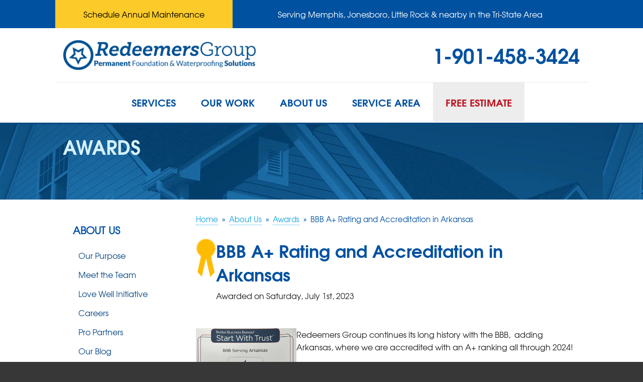

--- FILE ---
content_type: text/html; charset=UTF-8
request_url: https://www.redeemersgroup.com/about-us/awards/5609-bbb-a-rating-and-accreditation-in-arkansas.html
body_size: 13525
content:
  



<!doctype html>
<html lang="en">
    <head>

            <!-- Google Tag Manager -->
            <script>(function(w,d,s,l,i){w[l]=w[l]||[];w[l].push({'gtm.start':
            new Date().getTime(),event:'gtm.js'});var f=d.getElementsByTagName(s)[0],
            j=d.createElement(s),dl=l!='dataLayer'?'&l='+l:'';j.async=true;j.src=
            'https://www.googletagmanager.com/gtm.js?id='+i+dl;f.parentNode.insertBefore(j,f);
            })(window,document,'script','dataLayer','GTM-NGH4M4K');</script>
            <!-- End Google Tag Manager -->
        
        <meta charset="utf-8">
        <meta name="viewport" content="width=device-width, initial-scale=1">
         <title>BBB A+ Rating and Accreditation in Arkansas</title>
        <meta name="description" content="BBB A+ Rating and Accreditation in Arkansas">
        <meta name="keywords" content="">
      <link rel="dns-prefetch" href="https://cdn.treehouseinternetgroup.com/">
        <link rel="preconnect" href="https://dev.visualwebsiteoptimizer.com" />
        <link rel="preconnect" href="https://connect.facebook.net">

        <link rel="icon" href="https://cdn.treehouseinternetgroup.com/cms_images/218/redeemers-favicon-2024.ico">        <!-- preloads -->
        
        
    <style>
  @font-face {
    font-family:"TGadventFallback";
    src:local(Arial);
    size-adjust:108%;
    ascent-override:107%;
    descent-override:32%;
    line-gap-override:normal;
}
@font-face {
    font-family:"TGAdventBoldFallback";
    src:local(Arial);
    size-adjust:94%;
    ascent-override:125%;
    descent-override:32%;
    line-gap-override:normal;
}
@font-face {
    font-family:"TGAdventItalFallback";
    src:local(Arial);
    size-adjust:105%;
    ascent-override:110%;
    descent-override:24%;
    line-gap-override:normal;
}
broad-cast {
    display:block;
    width:100%;
    min-height:50px;
    visibility:hidden;
}
/**------------------------------------------- Structure Styles -------------------------------------------**/
.row {
    max-width:1060px;
    position:relative;
}
/*** cls hack for widget sliders ***/
#inline-affil-slider > .widget-item:not(:first-child), #inline-ba-slider > .row > .widget-item:not(:first-child), #b-a-home > .row > .widget-item:not(:first-child), #inline-photo-slider > .row > .widget-item:not(:first-child), #inline-testimonials-slider > .row > .widget-item:not(:first-child), #inline-videos .video-items > .columns:not(:first-child) {
    display:none;
}
#inline-reviews-slider > .row > .widget-item {
    display:block;
}
#inline-reviews-slider > .row > .widget-item ~ .widget-item {
    display:none;
}
/*** end cls hack for slider ***/
/**------------------------------------------- Font Styles -------------------------------------------**/
body, #content-wrap h2, #content-wrapp, #content-wrap ul, #content-wrap ol {
    font-family:"tg-adventor", "TGAdventFallback";
}
#content-wrap h1, #content-wrap h3, #content-wrap h4, strong {
    font-family:"tg-adventor-bold","TGAdventBoldFallback";
    font-weight:normal !important;
}
#content-wrap h1 {
    font-size:34px;
    margin-bottom:15px;
}
#content-wrap h2 {
    font-size:24px !important;
    margin:15px auto 30px;
}
/**------------------------------------------- Header -------------------------------------------*/
#header {
    background-color:#fff;
}
#header > .row {
    padding: 1.5rem 1rem;
    border-bottom:1px solid #EEEEEE;
}
#phone {
    font-family:"tg-adventor-bold", "TGAdventBoldFallback";
    position:relative;
}
#phone a {
    color:#00519f !important;
    display:block;
    position:absolute;
    line-height:100%;
}
.opensign {
    float:left;
    margin:0px 13px 0px 0px;
    background:#00509F;
    border-radius:0px;
    padding:4px;
}
.opensign span {
    font:16px/100% "tg-adventor",
    "TGAdventFallback";
    text-transform:uppercase;
    padding:8px 10px;
    display:block;
    border-radius:3px;
    color:#ffffff;
}
@media screen and (min-width:1025px) {
    .header {
          display: flex;
    }
    #phone {
        text-align:right;
    }
    #phone a {
        font-size:40px;
        -webkit-transform:translateY(-50%);
        transform:translateY(-50%);
        top:50%;
        right:0;
    }
}
@media screen and (max-width:1024px) {
    #header {
        min-height:190px;
    }
    #logo {
        text-align:center;
        padding-bottom:0px;
        margin-top:10px;
    }
    #phone {
        text-align:center;
        margin:7px auto 8px;
        height:55px;
    }
    #phone a {
        -webkit-transform:translate(-50%,
        -50%);
        transform:translate(-50%,
        -50%);
        left:50%;
        top:50%;
        font-size:32px;
        width:350px;
    }
}
@media screen and (max-width:640px) {
    #header {
        min-height:auto;
    }
    #phone a {
        padding-top:5px;
        width:300px;
        font-size:26px;
    }
    .opensign {
        margin:-5px 0px 0px 20px;
    }
    #logo {
        margin-top:2px;
    }
    .opensign span {
        font-size:12px;
    }
    #header > .row {
        padding: 1rem;
    }
}
p.header-service-area {
    margin-bottom:9px;
    color:#000000;
    padding:0px 10px;
}
p.header-service-area.show-for-medium-down {
    text-align:center;
}

@media screen and (max-width:640px) {
    p.header-service-area.show-for-medium-down {
        display:none !important;
    }
}
/**------------------------------------------- Silo/SubNav Styles -------------------------------------------**/
#silo-header {
    min-height:150px;
    position:relative;
    padding-bottom:30px;
}
#silo-header .page-title {
    color:#D5F2FF;
    text-transform:uppercase;
    font:38px/38px "tg-adventor-bold", "TGAdventBoldFallback";
    margin:25px auto 20px;
    display:block;
}
#subnav-left {
    position:relative;
    padding:50px 20px 30px 20px;
}
@media screen and (max-width:640px) {
    #subnav-left {
        padding:25px 0;
    }
}
#subnav-left ul {
    list-style:none;
    margin:0;
    display:block;
    text-transform:none;
    overflow:visible;
    padding:0;
}
#subnav-left ul li {
    position:relative;
}
#subnav-left ul li a {
    font-size:16px;
    text-decoration:none;
    line-height:1em;
    display:block;
}
/* Top silo page link styles */
#subnav-left > ul > li > a {
    text-transform:uppercase;
    font:bold 20px/1.1em sans-serif;
    font-family:inherit;
    margin:0 auto 20px;
    display:block;
}
/* Nav styles - first level - excludes top silo page */
#subnav-left > ul ul li a {
    display:block;
    position:relative;
    line-height:1em;
    padding:10px 0 10px 10px;
    margin-bottom:0;
    text-decoration:none;
}
#subnav-left > ul > li > ul > li > a {
    color:#0b4882;
    border:1px solid transparent;
}
#subnav-left > ul > li > ul > li > a:hover {
    color:#0b4882;
    background-color:#e7f4fa;
    border:1px solid #afdbee;
}
/* Nav Styles - second level */
#subnav-left > ul > li > ul > li ul {
    padding-left:10px;
}
#subnav-left > ul ul ul li a {
    color:#0b4882;
    margin:0;
    font-size:14px;
    transition:padding 0.3s cubic-bezier(.3,
    0,
    .3,
    2);
}
.silo-bg {
    height:100%;
    width:100%;
    position:absolute;
    z-index:0;
    top:0;
    background-repeat:no-repeat;
    background-size:cover;
    background-position:center;
}
/***------------------------------------------- Content -------------------------------------------***/
div#content-wrap {
    background-color:#fff;
    padding-bottom:30px;
}
div#content-wrap > .row .row {
    padding:20px 0px;
}
#bread_crumbs {
    background-color:transparent;
    font:15px/1.3em "tg-adventor",
    "TGAdventFallback";
    margin:30px 0px 20px !important;
    padding:0 0px 8px;
    color:#0051a0;
}
#bread_crumbs a {
    color:#18A4DE;
    border-bottom:1px dotted #18A4DE;
}
#bread_crumbs .separator {
    padding:0 8px;
}
/***------------------------------------------- MEDIA QUERIES -------------------------------------------***/
@media screen and (min-width:961px) {
    /*** city page form ***/
    .citypage_index .citypage_sidebar {
        width:300px !important;
        margin-left:30px !important;
    }
}
@media screen and (max-width:960px) {
    .citypage_index .citypage_sidebar {
        width:100% !important;
        float:none;
        margin-left:0px !important;
    }
}
@media screen and (max-width:1024px) {
    #logo {
        text-align:center;
        padding-bottom:0px;
    }
}
/**------------------------------------------- TOP NAV Styles -------------------------------------------**/
#nav-bar, .contain-to-grid {
    background:#fff;
    min-height:80px;
}
#nav-bar {
    border-bottom:3px solid #0B4882;
    position:relative;
    z-index:999;
}
.top-bar .toggle-topbar.menu-icon a span::after {
    box-shadow:0 0 0 2px #fff,
    0 7px 0 2px #fff,
    0 14px 0 2px #fff;
}
.top-bar .toggle-topbar.menu-icon a {
    color:#fff;
    font:20px "tg-adventor-bold",
    "TGAdventBoldFallback";
}
.top-bar-section .has-dropdown {
    position:static;
}
.top-bar-section .has-dropdown > a {
    position:relative;
}
.top-bar-section .has-dropdown.moved {
    position:static;
}
.top-bar-section .has-dropdown.moved > a:after {
    display:block;
}
.top-bar-section ul li {
    background:none;
}
ul#top-nav-list {
    padding:0;
    margin:0;
    list-style:none;
}
ul#top-nav-list > li {
    display:block;
    background:transparent;
    float:left;
    padding:25px;
    margin-bottom:0px;
    transition:all .25s ease;
}
ul#top-nav-list> li a {
    font:20px/1.4em "tg-adventor-bold", "TGAdventBoldFallback";
    text-transform:uppercase;
    color:#00509f;
    background:none;
    padding:0px;
    display:block;
    transition:all .25s ease;
}
ul#top-nav-list > li.quote a {
    color:#be121e;
    padding:0;
}
@media screen and (min-width:1025px) {
    .contain-to-grid .top-bar {
        max-width:66.25rem;
        height:auto;
    }
    ul#top-nav-list ul.m-menu {
        margin-top:25px;
    }
    ul#top-nav-list ul.m-menu.short {
        min-width:600px;
        width:600px;
        right:0;
    }
}
@media screen and (min-width:641px) {
     .top-bar {
        background:none !important;
    }
    .top-bar-section .has-dropdown>a {
        padding-right:0 !important;
    }
    .top-bar-section .has-dropdown>a:after {
        display:none;
    }
    /*** Mega Menu ***/
    ul#top-nav-list ul.m-menu {
        background:rgba(255,
        255,
        255,
        .975);
        border-top:5px solid #0b4882;
        padding:20px;
        box-shadow:0px 10px 20px rgba(0,
        0,
        0,
        .2);
    }
    ul#top-nav-list ul.m-menu a {
        color:#0b4882;
    }
    ul#top-nav-list ul.m-menu-ul {
        display:block;
    }
    ul#top-nav-list ul.m-menu.short {
        -webkit-column-count:2;
        -moz-column-count:2;
        column-count:2
    }
    ul#top-nav-list ul.m-menu ul a {
        font:17px/1.8em "tg-adventor-bold",
        "TGAdventBoldFallback";
        outline:none;
    }
    ul#top-nav-list .m-menu ul ul a {
        font:15px/1.8em "tg-adventor",
        "TGAdventFallback";
        text-transform:none;
    }
    ul.m-menu ul li {
        margin-bottom:20px;
        display:inline-block;
        float:none;
    }
    ul.m-menu ul ul li {
        padding-left:20px;
        border:0;
        margin:0;
        position:relative;
    }
    ul.m-menu ul ul li::before {
        content:"";
        display:block;
        width:7px;
        height:7px;
        border:2px solid #18A4DE;
        border-width:2px 2px 0px 0px;
        -webkit-transform:rotate(45deg);
        transform:rotate(45deg);
        position:absolute;
        top:9px;
        left:0px;
    }
}
@media screen and (min-width:641px) and (max-width:1024px) {
    #nav-bar, .contain-to-grid {
        min-height:60px;
    }
    .top-bar {
        height:auto;
    }
    ul#top-nav-list > li {
        padding:20px 25px;
    }
    ul#top-nav-list > li a {
        font-size:18px;
    }
    ul#top-nav-list.right {
        float:none !important;
        width:640px;
        margin:0px auto;
        display:block;
    }
    ul#top-nav-list ul.m-menu {
        margin-top:18px;
    }
}
@media screen and (max-width:1024px) {
    #nav-bar {
        position:relative;
    }
}
@media screen and (min-width:900px) {
    ul#top-nav-list .m-menu:not(.short) ul.m-menu-ul {
        -webkit-column-count:3;
        -moz-column-count:3;
        column-count:3;
    }
}
@media screen and (min-width:641px) and (max-width:899px) {
    ul#top-nav-list .m-menu:not(.short) ul.m-menu-ul {
        -webkit-column-count:2;
        -moz-column-count:2;
        column-count:2;
    }
}
@media screen and (max-width:640px) {
    #nav-bar, .contain-to-grid {
        min-height:68px;
    }
    .top-bar {
        background:#00519f !important;
        padding:10px 20px;
        height:65px;
    }
    ul#top-nav-list li {
        float:none;
        padding:0px;
    }
    ul#top-nav-list li a {
        padding:10px;
        border-bottom:1px solid rgba(0,
        0,
        0,
        .1);
    }
    ul#top-nav-list li.quote {
        border:0;
        background-color:#ea1d2c;
        margin:20px 20px 10px;
    }
    ul#top-nav-list li.quote a {
        font-size:20px;
        text-align:center;
        padding:15px 0px;
    }
    ul#top-nav-list li a {
        color:#fff !important;
        font-size:18px;
    }
    .back.js-generated a:after {
        border:inset 5px;
        content:"";
        display:block;
        height:0;
        width:0;
        border-color:transparent rgba(255,
        255,
        255,
        0.4) transparent transparent;
        border-left-style:solid;
        margin-right:0.9375rem;
        margin-top:-4.5px;
        position:absolute;
        top:22px;
        left:-10px;
    }
    li.title.back.js-generated {
        margin-top:0px !important;
    }
    li.parent-link.hide-for-medium-up {
        display:none !important;
    }
    .m-menu-ul ul {
        display:none;
    }
}
    </style>
    
        <link rel="stylesheet" href="https://cdn.treehouseinternetgroup.com/cms_core/assets/min/foundation.min.css">
<link rel="stylesheet" href="https://cdn.treehouseinternetgroup.com/cms_core/assets/core-template.css" />
<link rel="stylesheet" media="screen and (max-width: 960px)" href="https://cdn.treehouseinternetgroup.com/cms_core/assets/min/mobile-min.css" />
<link rel="stylesheet" href="https://cdnjs.cloudflare.com/ajax/libs/font-awesome/4.7.0/css/font-awesome.min.css">

<link rel="stylesheet" href="/inc/sb-styles.css?v=4">
<script type="text/javascript" src="https://cdn.treehouseinternetgroup.com/cms_core/assets/js/jquery.min.js"></script>
        
                
        <meta name="ahrefs-site-verification" content="06b55c0e0b6410adb261079a7020da80954b263f5aa13211d5454e27cc1e28a6">

        <!-- Facebook Pixel Code -->
        <script>
        !function(f,b,e,v,n,t,s){if(f.fbq)return;n=f.fbq=function(){n.callMethod?
        n.callMethod.apply(n,arguments):n.queue.push(arguments)};if(!f._fbq)f._fbq=n;
        n.push=n;n.loaded=!0;n.version='2.0';n.queue=[];t=b.createElement(e);t.async=!0;
        t.src=v;s=b.getElementsByTagName(e)[0];s.parentNode.insertBefore(t,s)}(window,
        document,'script','https://connect.facebook.net/en_US/fbevents.js');
        fbq('init', '1389195537811583'); // Insert your pixel ID here.
        fbq('track', 'PageView');
        </script>
        <noscript><img height="1" width="1" style="display:none"
        src="https://www.facebook.com/tr?id=1389195537811583&ev=PageView&noscript=1"
        /></noscript>
        <!-- DO NOT MODIFY -->
        <!-- End Facebook Pixel Code -->
        <style>.alert-box.warning {position:fixed;bottom:4em;z-index:1000;display:inline-block;border-radius:0 100px 0 0;margin:0 3em 0 0;background:#000;padding:1.5rem 3rem 1.5em 2rem;font-size:1rem;letter-spacing:.035rem;color:#fff;border:2px solid #70777a;}#top-banner {background:#00519F;color:#fff;}#top-banner div.row {display:flex;}#top-banner div.row div.small-6 {display:flex;background-color:#ea1d2c;align-items:center; justify-content:center; }#top-banner div.row div#header-service-area {align-items:center;justify-content:center;margin-bottom:unset;}#top-banner div.row div#header-service-area p {margin-top:.75rem;margin-bottom:.75rem; }#top-banner a { color:#000;text-align:center;}.main-btn {display:flex;background-color:#FDCB29;align-items:center;justify-content:center;padding:1rem;}#logo-sticky a {display:block !important;margin-top:20px !important;height:50px !important;background-repeat:no-repeat !important;background:url(https://cdn.treehouseinternetgroup.com/cms_images/218/24_Redeemers_Logo_Horizontal_Blue.svg);}.medium-2 {width:20%;}}{}</style>
        
        <!-- Start VWO Async SmartCode -->
        <script type='text/javascript' id='vwoCode'>
        window._vwo_code || (function() {
        var account_id=945775,
        version=2.1,
        settings_tolerance=2000,
        hide_element='body',
        hide_element_style = 'opacity:0 !important;filter:alpha(opacity=0) !important;background:none !important;transition:none !important;',
        /* DO NOT EDIT BELOW THIS LINE */
        f=false,w=window,d=document,v=d.querySelector('#vwoCode'),cK='_vwo_'+account_id+'_settings',cc={};try{var c=JSON.parse(localStorage.getItem('_vwo_'+account_id+'_config'));cc=c&&typeof c==='object'?c:{}}catch(e){}var stT=cc.stT==='session'?w.sessionStorage:w.localStorage;code={use_existing_jquery:function(){return typeof use_existing_jquery!=='undefined'?use_existing_jquery:undefined},library_tolerance:function(){return typeof library_tolerance!=='undefined'?library_tolerance:undefined},settings_tolerance:function(){return cc.sT||settings_tolerance},hide_element_style:function(){return'{'+(cc.hES||hide_element_style)+'}'},hide_element:function(){if(performance.getEntriesByName('first-contentful-paint')[0]){return''}return typeof cc.hE==='string'?cc.hE:hide_element},getVersion:function(){return version},finish:function(e){if(!f){f=true;var t=d.getElementById('_vis_opt_path_hides');if(t)t.parentNode.removeChild(t);if(e)(new Image).src='https://dev.visualwebsiteoptimizer.com/ee.gif?a='+account_id+e}},finished:function(){return f},addScript:function(e){var t=d.createElement('script');t.type='text/javascript';if(e.src){t.src=e.src}else{t.text=e.text}d.getElementsByTagName('head')[0].appendChild(t)},load:function(e,t){var i=this.getSettings(),n=d.createElement('script'),r=this;t=t||{};if(i){n.textContent=i;d.getElementsByTagName('head')[0].appendChild(n);if(!w.VWO||VWO.caE){stT.removeItem(cK);r.load(e)}}else{var o=new XMLHttpRequest;o.open('GET',e,true);o.withCredentials=!t.dSC;o.responseType=t.responseType||'text';o.onload=function(){if(t.onloadCb){return t.onloadCb(o,e)}if(o.status===200||o.status===304){_vwo_code.addScript({text:o.responseText})}else{_vwo_code.finish('&e=loading_failure:'+e)}};o.onerror=function(){if(t.onerrorCb){return t.onerrorCb(e)}_vwo_code.finish('&e=loading_failure:'+e)};o.send()}},getSettings:function(){try{var e=stT.getItem(cK);if(!e){return}e=JSON.parse(e);if(Date.now()>e.e){stT.removeItem(cK);return}return e.s}catch(e){return}},init:function(){if(d.URL.indexOf('__vwo_disable__')>-1)return;var e=this.settings_tolerance();w._vwo_settings_timer=setTimeout(function(){_vwo_code.finish();stT.removeItem(cK)},e);var t;if(this.hide_element()!=='body'){t=d.createElement('style');var i=this.hide_element(),n=i?i+this.hide_element_style():'',r=d.getElementsByTagName('head')[0];t.setAttribute('id','_vis_opt_path_hides');v&&t.setAttribute('nonce',v.nonce);t.setAttribute('type','text/css');if(t.styleSheet)t.styleSheet.cssText=n;else t.appendChild(d.createTextNode(n));r.appendChild(t)}else{t=d.getElementsByTagName('head')[0];var n=d.createElement('div');n.style.cssText='z-index: 2147483647 !important;position: fixed !important;left: 0 !important;top: 0 !important;width: 100% !important;height: 100% !important;background: white !important;';n.setAttribute('id','_vis_opt_path_hides');n.classList.add('_vis_hide_layer');t.parentNode.insertBefore(n,t.nextSibling)}var o=window._vis_opt_url||d.URL,s='https://dev.visualwebsiteoptimizer.com/j.php?a='+account_id+'&u='+encodeURIComponent(o)+'&vn='+version;if(w.location.search.indexOf('_vwo_xhr')!==-1){this.addScript({src:s})}else{this.load(s+'&x=true')}}};w._vwo_code=code;code.init();})();
        </script>
        <!-- End VWO Async SmartCode -->

        <!-- Google tag (gtag.js) --> 
        <script async src="https://www.googletagmanager.com/gtag/js?id=G-RQJYNFNN64"></script> <script> window.dataLayer = window.dataLayer || []; function gtag(){dataLayer.push(arguments);} gtag('js', new Date()); gtag('config', 'G-RQJYNFNN64'); </script>
        <!-- Google Tag Manager -->
        <script>(function(w,d,s,l,i){w[l]=w[l]||[];w[l].push({'gtm.start':
        new Date().getTime(),event:'gtm.js'});var f=d.getElementsByTagName(s)[0],
        j=d.createElement(s),dl=l!='dataLayer'?'&l='+l:'';j.async=true;j.src=
        'https://www.googletagmanager.com/gtm.js?id='+i+dl;f.parentNode.insertBefore(j,f);
        })(window,document,'script','dataLayer','GTM-WJCK9VGJ');</script>
        <!-- End Google Tag Manager -->

    <script type="application/ld+json">{"@context":{"@vocab":"https:\/\/schema.org"},"@graph":[{"@id":"redeemersgroup.com","@type":"Organization","url":"https:\/\/redeemersgroup.com","name":"Redeemers Group Inc.","logo":"https:\/\/cdn.treehouseinternetgroup.com\/img\/logos\/sites\/og\/218.png"},{"@type":"HomeAndConstructionBusiness","parentOrganization":{"name":"Redeemers Group Inc."},"name":"Redeemers Group Inc.","image":"https:\/\/cdn.treehouseinternetgroup.com\/img\/logos\/sites\/og\/218.png","address":{"@type":"PostalAddress","streetAddress":"3955 Whitebrook Dr","addressLocality":"Memphis","addressRegion":"TN","postalCode":"38118","addressCountry":"US"},"telephone":"1-901-310-1891"},{"@type":"HomeAndConstructionBusiness","parentOrganization":{"name":"Redeemers Group Inc."},"name":"Redeemers Group Inc.","image":"https:\/\/cdn.treehouseinternetgroup.com\/img\/logos\/sites\/og\/218.png","address":{"@type":"PostalAddress","streetAddress":"14820 Ironton Rd","addressLocality":"Little Rock","addressRegion":"AR","postalCode":"72206","addressCountry":"US"},"telephone":"1-501-358-3101"}]}</script><meta property="og:image" content="https://cdn.treehouseinternetgroup.com/img/logos/sites/og/218.png" /><meta property="og:title" content="Awards" /><meta property="og:site_name" content="Redeemers Group Inc." /><meta property="og:url" content="https://www.redeemersgroup.com/about-us/awards/5609-bbb-a-rating-and-accreditation-in-arkansas.html" /><meta property="og:description" content="Fully trained and authorized Crawlspace Specialists servicing the Memphis Tennessee, Mississippi, and Arkansas areas." /><meta property="og:type" content="website" /><link rel="stylesheet" href="https://cdn.treehouseinternetgroup.com/cms_core/assets/modules/awards-single.css">
<link rel="canonical" href="https://www.redeemersgroup.com/about-us/awards/5609-bbb-a-rating-and-accreditation-in-arkansas.html">
			<script type="text/javascript">
			<!--
			(
				function()
				{
					var jstrack = document.createElement("script");
					jstrack.type = "text/javascript";
					jstrack.async = true;
					jstrack.src = "https://www.redeemersgroup.com/tracking.js?sid=1049033331&id=1930955946&c=c31493fbf0d2a92c6dff5cb01126ed47&width=" + screen.width + "&height=" + screen.height;
					var s = document.getElementsByTagName("script")[0];
					s.parentNode.insertBefore(jstrack, s);
				}
			)();
			//-->
			</script>
		</head>
    <body>

            <!-- Google Tag Manager (noscript) -->
            <noscript><iframe src="https://www.googletagmanager.com/ns.html?id=GTM-NGH4M4K"
            height="0" width="0" style="display:none;visibility:hidden"></iframe></noscript>
            <!-- End Google Tag Manager (noscript) -->
        
      
        <!-- Google Tag Manager (noscript) -->
        <noscript><iframe src="https://www.googletagmanager.com/ns.html?id=GTM-WJCK9VGJ"
        height="0" width="0" style="display:none;visibility:hidden"></iframe></noscript>
        <!-- End Google Tag Manager (noscript) -->
        
        <div id="top-banner">
                <div class="row">
                    <div class="small-12 medium-5 large-4">
                        <a class="main-btn" href="/schedule-service.html">Schedule Annual Maintenance</a>
                    </div>
                    <div class="medium-7 large-8 columns hide-for-small" id="header-service-area">
                        <p onclick="location.href='/service-area.html';" style="cursor:pointer;">Serving Memphis, Jonesboro, Little Rock & nearby in the Tri-State Area</p>
                    </div>
                </div>
            </div>
             <div id="homepage-template 218">
            <div class="container" id="header">
                <div class="header row collapse">
                    <div class="large-5 columns" id="logo">
                        <a href="/"><img src="https://cdn.treehouseinternetgroup.com/cms_images/218/24_Redeemers_Logo_Horizontal_Blue.png" alt="Redeemers Group" title="Redeemers Group" border="0;" width="400" height="54" ></a>                    </div>
                    <div class="large-7 columns" id="phone">
                        

                            <a href="/free-estimate.html" class="phone_link">
                                                    
                        <span id="numberassigned_1" class="mongoose_phone">1-901-458-3424</span>
                        </a>
                    </div>
                </div>
            </div>
            
        
<!-- SUPER NAV TOOL -->
            <div class="container" id="nav-bar">
                <div class="row collapse">
                    <div class="columns top-nav contain-to-grid sticky">

                    
                        <div class="container show-for-medium-up" id="logo-phone-sticky">
                            <div class="row">
                                <div class="columns medium-3">
                                    <div id="logo-sticky"><a aria-label="Redeemers Group" href="/"></a></div>
                                </div>
                                <div class="columns medium-9">
                                    <div id="phone-sticky">
                                        <a class="button" href="/free-estimate.html">Contact Us Online</a>    
                                        <a href="tel:1-901-458-3424" class="phone_link"><span id="numberassigned_2" class="mongoose_phone">1-901-458-3424</span></a>
                                    </div>
                                </div>
                            </div>
                            </div><!--end Top Sticky Bar -->
            
			<nav class="top-bar" data-topbar role="navigation" data-options="sticky_on: [small, medium,large]">
				<ul class="title-area">
					<!-- Title Area -->
					<li class="name"></li>
					<!-- Remove the class "menu-icon" to get rid of menu icon. Take out "Menu" to just have icon alone -->
					<li class="toggle-topbar menu-icon"><a href="#"><span>Menu</span></a></li>
				</ul>
				<section class="top-bar-section">
						<!-- Right Nav Section -->
						<ul id="top-nav-list">
							<li class="has-dropdown ">
    <a href="#" ><span>Services</span></a>
	<ul class="dropdown m-menu ">
		<li>
			<div class="row">
				<div class="columns">
					<ul class="m-menu-ul ">
						<li>
    <a href="https://www.redeemersgroup.com/crawl-space-repair.html" >Crawl Space Repair</a>
	<ul><li><a href="https://www.redeemersgroup.com/crawl-space-repair/crawl-space-problems.html" >Crawl Space Problems</a></li><li><a href="https://www.redeemersgroup.com/crawl-space-repair/crawl-space-repair-solutions.html" >Crawl Space Repair Solutions</a></li></ul>
</li><li>
    <a href="https://www.redeemersgroup.com/basement-waterproofing.html" >Basement Waterproofing</a>
	<ul><li><a href="https://www.redeemersgroup.com/basement-waterproofing/products.html" >Products</a></li><li><a href="https://www.redeemersgroup.com/basement-waterproofing/basement-crack-repair.html" >Crack Repairs</a></li><li><a href="https://www.redeemersgroup.com/basement-waterproofing/basement-flooding.html" >Basement Flooding</a></li></ul>
</li><li>
    <a href="https://www.redeemersgroup.com/foundation-repair.html" >Foundation Repair</a>
	<ul><li><a href="https://www.redeemersgroup.com/foundation-repair/foundation-problems.html" >Foundation Problems</a></li><li><a href="https://www.redeemersgroup.com/foundation-repair/foundation-repair-products.html" >Foundation Repair Products</a></li><li><a href="https://www.redeemersgroup.com/foundation-repair/photo-gallery.html" >Photo Gallery</a></li><li><a href="https://www.redeemersgroup.com/foundation-repair/foundation-repair-costs.html" >Foundation Repair Costs</a></li></ul>
</li><li>
    <a href="https://www.redeemersgroup.com/concrete-leveling.html" >Concrete Leveling</a>
	<ul><li><a href="https://www.redeemersgroup.com/concrete-leveling/polylevel-injection.html" >PolyLevel Injection</a></li><li><a href="https://www.redeemersgroup.com/concrete-leveling/concrete-lifting-examples.html" >Concrete Lifting Examples</a></li></ul>
</li><li>
    <a href="https://www.redeemersgroup.com/concrete-repair.html" >Concrete Repair</a>
	<ul><li><a href="https://www.redeemersgroup.com/concrete-repair/concrete-sealant.html" >Concrete Sealant</a></li><li><a href="https://www.redeemersgroup.com/concrete-repair/sidewalk-repair.html" >Sidewalk Repair</a></li><li><a href="https://www.redeemersgroup.com/concrete-repair/concrete-driveway-repair.html" >Concrete Driveway Repair</a></li><li><a href="https://www.redeemersgroup.com/concrete-repair/pool-deck-repair.html" >Pool Deck Repair</a></li></ul>
</li><li>
    <a href="https://www.redeemersgroup.com/commercial-services.html" >Commercial Services</a>
	<ul><li><a href="https://www.redeemersgroup.com/commercial-services/photo-gallery.html" >Photo Gallery</a></li><li><a href="https://www.redeemersgroup.com/commercial-services/push-pier-system.html" >Push Pier Systems</a></li><li><a href="https://www.redeemersgroup.com/commercial-services/helical-pile-system.html" >Helical Piles</a></li><li><a href="https://www.redeemersgroup.com/commercial-services/commercial-concrete-leveling.html" >Commercial Concrete Leveling</a></li></ul>
</li><li>
    <a href="https://www.redeemersgroup.com/mold-prevention.html" >Mold Prevention</a>
	<ul><li><a href="https://www.redeemersgroup.com/mold-prevention/stack-effect.html" >Stack Effect</a></li></ul>
</li><li>
    <a href="https://www.redeemersgroup.com/air-purifier.html" >Air Purifier</a>
	<ul></ul>
</li><li>
    <a href="https://www.redeemersgroup.com/insulation.html" >Insulation</a>
	<ul></ul>
</li><li>
    <a href="https://www.redeemersgroup.com/schedule-service.html" >Schedule Annual Maintenance</a>
	<ul><li><a href="https://www.redeemersgroup.com/schedule-service/redeemers-group-care-club.html" >Redeemers Group Care Club</a></li></ul>
</li>
					</ul>
				</div>
			</div>
		</li>
	</ul>
</li><li class="has-dropdown ">
    <a href="#" ><span>Our Work</span></a>
	<ul class="dropdown m-menu short">
		<li>
			<div class="row">
				<div class="columns">
					<ul class="m-menu-ul short">
						<li>
    <a href="https://www.redeemersgroup.com/about-us/qa.html" >Q&A</a>
	<ul></ul>
</li><li>
    <a href="https://www.redeemersgroup.com/about-us/photo-gallery.html" >Photo Gallery</a>
	<ul></ul>
</li><li>
    <a href="https://www.redeemersgroup.com/about-us/before-after.html" >Before & After</a>
	<ul></ul>
</li><li>
    <a href="https://www.redeemersgroup.com/about-us/videos.html" >Videos</a>
	<ul></ul>
</li><li>
    <a href="https://www.redeemersgroup.com/about-us/customer-testimonials.html" >Customer Testimonials</a>
	<ul></ul>
</li><li>
    <a href="https://www.redeemersgroup.com/about-us/customer-reviews.html" >Customer Reviews</a>
	<ul></ul>
</li><li>
    <a href="https://www.redeemersgroup.com/about-us/case-studies.html" >Case Studies</a>
	<ul></ul>
</li><li>
    <a href="https://www.redeemersgroup.com/about-us/job-stories.html" >Job Stories</a>
	<ul></ul>
</li><li>
    <a href="https://www.redeemersgroup.com/about-us/realtors-and-home-inspectors.html" >Realtors and Home Inspectors</a>
	<ul></ul>
</li>
					</ul>
				</div>
			</div>
		</li>
	</ul>
</li><li class="has-dropdown ">
    <a href="https://www.redeemersgroup.com/about-us.html" [[target]]><span>About Us</span></a>
	<ul class="dropdown m-menu short">
		<li>
			<div class="row">
				<div class="columns">
					<ul class="m-menu-ul short">
						<li>
    <a href="https://www.redeemersgroup.com/about-us/our-purpose.html" >Our Purpose</a>
	<ul></ul>
</li><li>
    <a href="https://www.redeemersgroup.com/about-us/meet-the-team.html" >Meet the Team</a>
	<ul></ul>
</li><li>
    <a href="https://www.redeemersgroup.com/about-us/affiliations.html" >Affiliations</a>
	<ul></ul>
</li><li>
    <a href="https://www.redeemersgroup.com/about-us/press-releases.html" >Press Releases</a>
	<ul></ul>
</li><li>
    <a href="https://www.redeemersgroup.com/about-us/our-blog.html" >Our Blog</a>
	<ul></ul>
</li><li>
    <a href="https://www.redeemersgroup.com/about-us/awards.html" >Awards</a>
	<ul></ul>
</li><li>
    <a href="https://www.redeemersgroup.com/about-us/careers.html" >Careers</a>
	<ul></ul>
</li><li>
    <a href="https://www.redeemersgroup.com/about-us/financing.html" >Financing</a>
	<ul></ul>
</li><li>
    <a href="https://www.redeemersgroup.com/schedule-service/redeemers-group-care-club.html" >Redeemers Group Care Club</a>
	<ul></ul>
</li><li>
    <a href="https://www.redeemersgroup.com/about-us/love-well-initiative.html" >Love Well Initiative</a>
	<ul></ul>
</li>
					</ul>
				</div>
			</div>
		</li>
	</ul>
</li><li class=""><a href="https://www.redeemersgroup.com/service-area.html" ><span>Service Area</span></a></li><li class="quote"><a href="https://www.redeemersgroup.com/free-estimate.html" ><span>Free Estimate</span></a></li>
						</ul>
				</section>
			</nav><!-- END Nav -->
		</div>
	</div>
</div><!-- END SUPER NAV TOOL -->

                <div id="about" class="silo-page-wrap">
            <div class="container" id="silo-header">
            <div class="row">
                <div class="columns">
                    <span class="page-title">Awards</span>
                </div>
            </div>
        </div><!-- end #silo-header -->
        <div class="container" id="page-wrap">
            <div class="row">
                <div class="medium-9 medium-push-3 columns body" id="content-wrap">
            <!-- custom cp -->
<div id="bread_crumbs" itemscope="" itemtype="https://schema.org/BreadcrumbList"><span itemprop="itemListElement" itemscope itemtype="https://schema.org/ListItem"><a href="/" itemprop="item"><span itemprop="name">Home</span></a><meta itemprop="position" content="1" /></span><span class="separator">&raquo;</span><span itemprop="itemListElement" itemscope itemtype="https://schema.org/ListItem"><a href="https://www.redeemersgroup.com/about-us.html" itemprop="item"><span itemprop="name">About Us</span></a><meta itemprop="position" content="2" /></span><span class="separator">&raquo;</span><span itemprop="itemListElement" itemscope itemtype="https://schema.org/ListItem"><a href="https://www.redeemersgroup.com/about-us/awards.html" itemprop="item"><span itemprop="name">Awards</span></a><meta itemprop="position" content="3" /></span><span class="separator">&raquo;</span><span itemprop="itemListElement" itemscope itemtype="https://schema.org/ListItem"><span itemprop="name">BBB A+ Rating and Accreditation in Arkansas</span><meta itemprop="position" content="4" /></span></div>
                    <div id="content_helper" style="display:none;"></div>		<div class="award_details module">
			<div class="award_details_header">
				<div class="award_details_ribbon"><img alt="Award Ribbon" title="BBB A+ Rating and Accreditation in Arkansas" src="/core/images/icons/yellow-ribbon-lg.png"/></div>
				<div class="award_details_title">
					<h1>BBB A+ Rating and Accreditation in Arkansas</h1>
					<p class="award_details_date"><span>Awarded on </span> Saturday, July 1st, 2023</p>
				</div>
			</div>
			<div class="award_details_body">
							<div class="award_details_image">
					<a href="https://cdn.treehouseinternetgroup.com/uploads/awards/1447/large/64de4b43a9a33_img3741.jpg" class="lightbox">
						<img id="award" alt="BBB A+ Rating and Accreditation in Arkansas" title="BBB A+ Rating and Accreditation in Arkansas" src="https://cdn.treehouseinternetgroup.com/uploads/awards/1447/medium/64de4b43a9a33_img3741.jpg">
					</a>
				</div>
							<div class="award_details_description">
					<p>Redeemers Group continues its long history with the BBB,&nbsp; adding Arkansas, where we are accredited with an A+ ranking all through 2024!&nbsp;</p>					<div class="page_details_links">
						<div class="page_details_link_previous"><a href="javascript:history.go(-1)">Back to previous page</a></div>
						<div class="page_details_link_all"><a href="/about-us/awards.html">See all Awards</a></div>
					</div>
				</div>
			</div>
		</div>
		<div>
				</div>
		                    
                                        
                    </div><!-- end #content-wrap (silo content column) -->
                <div class="medium-3 medium-pull-9 columns subnav-bg">
                    <div id="subnav-left">
                        <ul><li><a href="https://www.redeemersgroup.com/about-us.html">About Us</a><ul><li class=""><a href="https://www.redeemersgroup.com/about-us/our-purpose.html">Our Purpose</a></li><li class=""><a href="https://www.redeemersgroup.com/about-us/meet-the-team.html">Meet the Team</a></li><li class="children "><a href="https://www.redeemersgroup.com/about-us/love-well-initiative.html">Love Well Initiative</a></li><li class=""><a href="https://www.redeemersgroup.com/about-us/careers.html">Careers</a></li><li class=""><a href="https://www.redeemersgroup.com/about-us/pro-partners.html">Pro Partners</a></li><li class=""><a href="https://www.redeemersgroup.com/about-us/our-blog.html">Our Blog</a></li><li class=""><a href="https://www.redeemersgroup.com/about-us/photo-gallery.html">Photo Gallery</a></li><li class=""><a href="https://www.redeemersgroup.com/about-us/before-after.html">Before & After</a></li><li class=""><a href="https://www.redeemersgroup.com/about-us/videos.html">Videos</a></li><li class=""><a href="https://www.redeemersgroup.com/about-us/customer-testimonials.html">Customer Testimonials</a></li><li class=""><a href="https://www.redeemersgroup.com/about-us/customer-reviews.html">Customer Reviews</a></li><li class=""><a href="https://www.redeemersgroup.com/about-us/case-studies.html">Case Studies</a></li><li class=""><a href="https://www.redeemersgroup.com/about-us/job-stories.html">Job Stories</a></li><li class=""><a href="https://www.redeemersgroup.com/about-us/press-releases.html">Press Releases</a></li><li class=""><a href="https://www.redeemersgroup.com/about-us/financing.html">Financing</a></li><li class=""><a href="https://www.redeemersgroup.com/about-us/technical-papers.html">Technical Papers</a></li><li class=""><a href="https://www.redeemersgroup.com/about-us/affiliations.html">Affiliations</a></li><li class="active expanded ancestor "><a href="https://www.redeemersgroup.com/about-us/awards.html">Awards</a></li><li class="last "><a href="https://www.redeemersgroup.com/about-us/realtors-and-home-inspectors.html">Realtors and Home Inspectors</a></li></ul></li></ul>
                    </div>
                </div>
            </div><!-- end .row -->
        </div><!-- end #page-wrap -->
    </div><!-- end #silo-page-wrap -->
    

<!-- END Silo/SubNav Swap -->
    <div class="container home" id="service-area">
    <div class="row">
        <div class="large-5 columns">
            <div id="home-city-list">
                <h2>our service area</h2>
                <h3>We serve the following areas</h3>
		<div class="city_scroll_list_container">
			<div class="city_scroll_list_content">	
	<span class="city_scroll_list_title">Tennessee</span><ul class="city_scroll_list"><li><a href="/adamsville-tn.html">Adamsville</a></li><li><a href="/alamo-tn.html">Alamo</a></li><li><a href="/bells-tn.html">Bells</a></li><li>Bethel Springs</li><li>Bogota</li><li>Counce</li><li>Crockett Mills</li><li>Crump</li><li>Denmark</li><li><a href="/dyersburg-tn-crawl-space-repair.html">Dyersburg</a></li><li>Finley</li><li><a href="/friendship-tn.html">Friendship</a></li><li>Fruitvale</li><li>Gadsden</li><li>Gates</li><li><a href="/guys-tn.html">Guys</a></li><li><a href="/halls-tn.html">Halls</a></li><li>Hornbeak</li><li>Lenox</li><li>Maury City</li><li>Medon</li><li>Mercer</li><li><a href="/michie-tn.html">Michie</a></li><li>Morris Chapel</li><li>Newbern</li><li>Obion</li><li>Ridgely</li><li>Rives</li><li>Samburg</li><li><a href="/savannah-tn.html">Savannah</a></li><li><a href="/selmer-tn.html">Selmer</a></li><li>Shiloh</li><li>Silerton</li><li>South Fulton</li><li>Stantonville</li><li>Tigrett</li><li>Tiptonville</li><li>Toone</li><li>Trimble</li><li>Troy</li><li><a href="/union-city-tn.html">Union City</a></li><li>Woodland Mills</li><li>Wynnburg</li></ul><span class="city_scroll_list_title">Missouri</span><ul class="city_scroll_list"><li>Bragg City</li><li><a href="/campbell-mo.html">Campbell</a></li><li>Caruthersville</li><li>Clarkton</li><li>Hayti</li><li>Wardell</li></ul><span class="city_scroll_list_title">Mississippi</span><ul class="city_scroll_list"><li>Holcomb</li></ul>
				<span class="city_scroll_list_local_phone">
					Our Locations:<br /><br />
					<span class="footer-address">Redeemers Group Inc.<br />3955 Whitebrook Dr<br />Memphis, TN 38118<br />1-901-310-1891</span><br /><br /><span class="footer-address">Redeemers Group Inc.<br />14820 Ironton Rd<br />Little Rock, AR 72206<br />1-501-358-3101</span>
				</span>
			</div>
			<div class="city_scroll_list_footer">
				<p class="more-assets"><a href="https://www.redeemersgroup.com/service-area.html">More Cities</a></p>
			</div>
		</div>
	
            </div>
        </div>
        <div class="large-7 columns service-map">
        	<div id="gmap-wrap" onclick="location.href='/service-area.html';" style="cursor:pointer;">
    			<div class="gm-style" style="height: 100%; width: 100%; background: url(https://cdn.treehouseinternetgroup.com/uploads/service_area_images/218-service-area-map.jpg) no-repeat center;">
    			</div>
    		</div>
        </div>
    </div>
</div>

    
  <div class="container home" id="footer">
                <div class="row" data-equalizer>
                    <div class="large-7 large-push-5 columns" data-equalizer-watch>

                            <div id="footer-links">

                <!---------- FOOTER LINKS ------------------------------->

                                <ul>
	<li class="footer-link services">Services
	<ul>
		<li><a href="https://www.redeemersgroup.com/crawl-space-repair.html">Crawl Space Repair</a></li><li><a href="https://www.redeemersgroup.com/basement-waterproofing.html">Basement Waterproofing</a></li><li><a href="https://www.redeemersgroup.com/foundation-repair.html">Foundation Repair</a></li><li><a href="https://www.redeemersgroup.com/concrete-leveling.html">Concrete Leveling</a></li><li><a href="https://www.redeemersgroup.com/commercial-services.html">Commercial Services</a></li><li><a href="https://www.redeemersgroup.com/mold-prevention.html">Mold Prevention</a></li><li><a href="https://www.redeemersgroup.com/air-purifier.html">Air Purifier</a></li><li><a href="https://www.redeemersgroup.com/insulation.html">Insulation</a></li><li><a href="https://www.redeemersgroup.com/schedule-service.html">Schedule Annual Maintenance</a></li><li><a href="https://www.redeemersgroup.com/refer.html">Refer</a></li>
	</ul>
</li><li class="footer-link about has-parent-link">Our Company
	<ul>
		<li><a href="https://www.redeemersgroup.com/about-us/careers.html">Careers</a></li><li><a href="https://www.redeemersgroup.com/about-us.html">About Us</a></li><li><a href="https://www.redeemersgroup.com/about-us/qa.html">Q&A</a></li><li><a href="https://www.redeemersgroup.com/about-us/our-purpose.html">Our Purpose</a></li><li><a href="https://www.redeemersgroup.com/about-us/meet-the-team.html">Meet the Team</a></li><li><a href="https://www.redeemersgroup.com/about-us/love-well-initiative.html">Love Well Initiative</a></li><li><a href="https://www.redeemersgroup.com/about-us/pro-partners.html">Pro Partners</a></li><li><a href="https://www.redeemersgroup.com/about-us/our-blog.html">Our Blog</a></li><li><a href="https://www.redeemersgroup.com/about-us/press-releases.html">Press Releases</a></li><li><a href="https://www.redeemersgroup.com/about-us/financing.html">Financing</a></li><li><a href="https://www.redeemersgroup.com/about-us/technical-papers.html">Technical Papers</a></li><li><a href="https://www.redeemersgroup.com/about-us/affiliations.html">Affiliations</a></li><li><a href="https://www.redeemersgroup.com/about-us/awards.html">Awards</a></li><li><a href="https://www.redeemersgroup.com/about-us/realtors-and-home-inspectors.html">Realtors and Home Inspectors</a></li><li><a href=""></a></li>
	</ul>
</li><li class="footer-link work">Our Work
	<ul>
		<li><a href="https://www.redeemersgroup.com/about-us/photo-gallery.html">Photo Gallery</a></li><li><a href="https://www.redeemersgroup.com/about-us/before-after.html">Before & After</a></li><li><a href="https://www.redeemersgroup.com/about-us/videos.html">Videos</a></li><li><a href="https://www.redeemersgroup.com/about-us/customer-testimonials.html">Customer Testimonials</a></li><li><a href="https://www.redeemersgroup.com/about-us/customer-reviews.html">Customer Reviews</a></li><li><a href="https://www.redeemersgroup.com/about-us/case-studies.html">Case Studies</a></li>
	</ul>
</li>
</ul>                                		<style>
		#social-footer-icons a {
			display: inline-block;
			margin: .125rem;
		}
		#social-footer-icons > a > svg {
			height: 1.5rem;
			width: auto;
			display: block;
			margin: auto;
		}
		</style>
		<div id="social-footer-icons">
			<a href="https://www.yelp.com/biz/redeemers-group-somerville" target="_blank" rel="noopener" title="Yelp"><svg id="icon-yelp"role="presentation"  xmlns="http://www.w3.org/2000/svg" width="24" height="24" viewBox="0 0 24 24"><path fill="currentColor" d="m20.16 12.594l-4.995 1.433c-.96.276-1.74-.8-1.176-1.63l2.905-4.308a1.072 1.072 0 0 1 1.596-.206a9.194 9.194 0 0 1 2.364 3.252a1.073 1.073 0 0 1-.686 1.459zm-5.025 3.152l4.942 1.606a1.072 1.072 0 0 1 .636 1.48a9.316 9.316 0 0 1-2.47 3.169a1.073 1.073 0 0 1-1.592-.26l-2.76-4.409c-.528-.847.288-1.894 1.236-1.584zm-4.796-4.368L5.454 2.916a1.072 1.072 0 0 1 .466-1.5A14.973 14.973 0 0 1 11.184.003a1.07 1.07 0 0 1 1.153 1.068v9.768c0 1.096-1.45 1.483-1.998.535zm-.857 4.17L4.44 16.806a1.073 1.073 0 0 1-1.324-.92a9.218 9.218 0 0 1 .43-3.997a1.07 1.07 0 0 1 1.485-.62l4.668 2.279c.9.438.763 1.76-.207 2zm.886 1.477c.669-.744 1.901-.246 1.866.752l-.19 5.188a1.073 1.073 0 0 1-1.247 1.02a9.314 9.314 0 0 1-3.722-1.502a1.072 1.072 0 0 1-.187-1.6l3.477-3.864z"/></svg></a><a href="https://goo.gl/maps/qv8uvKFrLhL2" target="_blank" rel="noopener" title="Google Maps"><svg id="icon-google" role="presentation" xmlns="http://www.w3.org/2000/svg" width="24" height="24" viewBox="0 0 20 20"><path fill="currentColor" fill-rule="evenodd" d="M17.6 8.5h-7.5v3h4.4c-.4 2.1-2.3 3.5-4.4 3.4c-2.6-.1-4.6-2.1-4.7-4.7c-.1-2.7 2-5 4.7-5.1c1.1 0 2.2.4 3.1 1.2l2.3-2.2C14.1 2.7 12.1 2 10.2 2c-4.4 0-8 3.6-8 8s3.6 8 8 8c4.6 0 7.7-3.2 7.7-7.8c-.1-.6-.1-1.1-.3-1.7z" clip-rule="evenodd"/></svg></a><a href="https://www.pinterest.com/redeemersgroup/" target="_blank" rel="noopener" title="Pinterest"><svg id="icon-pinterest" role="presentation" xmlns="http://www.w3.org/2000/svg" width="24" height="24" viewBox="0 0 20 20"><path fill="currentColor" d="M10.2 2C5.8 2 3.5 4.8 3.5 7.9c0 1.5.8 3 2.1 3.8c.4.2.3 0 .6-1.2c0-.1 0-.2-.1-.3C4.3 8 5.8 3.7 10 3.7c6.1 0 4.9 8.4 1.1 8.4c-.8.1-1.5-.5-1.5-1.3v-.4c.4-1.1.7-2.1.8-3.2c0-2.1-3.1-1.8-3.1 1c0 .5.1 1 .3 1.4c0 0-1 4.1-1.2 4.8c-.2 1.2-.1 2.4.1 3.5c-.1.1 0 .1 0 .1h.1c.7-1 1.3-2 1.7-3.1c.1-.5.6-2.3.6-2.3c.5.7 1.4 1.1 2.3 1.1c3.1 0 5.3-2.7 5.3-6S13.7 2 10.2 2z"/></svg></a><a href="https://twitter.com/redeemers_group" target="_blank" rel="noopener" title="X (formerly Twitter)"><svg id="icon-twitter" role="presentation" xmlns="http://www.w3.org/2000/svg" width="24" height="24" viewBox="0 0 24 24"><path fill="currentColor" d="M18.244 2.25h3.308l-7.227 8.26 8.502 11.24H16.17l-5.214-6.817L4.99 21.75H1.68l7.73-8.835L1.254 2.25H8.08l4.713 6.231zm-1.161 17.52h1.833L7.084 4.126H5.117z"></path></svg></a><a href="https://www.facebook.com/Redeemers-Group-of-Memphis-232856546814392/" target="_blank" rel="noopener" title="Facebook"><svg id="icon-facebook" role="presentation" xmlns="http://www.w3.org/2000/svg" width="24" height="24" viewBox="0 0 24 24"><path fill="currentColor" d="M14 13.5h2.5l1-4H14v-2c0-1.03 0-2 2-2h1.5V2.14c-.326-.043-1.557-.14-2.857-.14C11.928 2 10 3.657 10 6.7v2.8H7v4h3V22h4v-8.5Z"/></svg></a><a href="https://www.instagram.com/redeemersgroup/" target="_blank" rel="noopener" title="Instagram"><svg id="icon-instagram"role="presentation"  xmlns="http://www.w3.org/2000/svg" width="24" height="24" viewBox="0 0 32 32"><path fill="currentColor" d="M11.469 5C7.918 5 5 7.914 5 11.469v9.062C5 24.082 7.914 27 11.469 27h9.062C24.082 27 27 24.086 27 20.531V11.47C27 7.918 24.086 5 20.531 5zm0 2h9.062A4.463 4.463 0 0 1 25 11.469v9.062A4.463 4.463 0 0 1 20.531 25H11.47A4.463 4.463 0 0 1 7 20.531V11.47A4.463 4.463 0 0 1 11.469 7zm10.437 2.188a.902.902 0 0 0-.906.906c0 .504.402.906.906.906a.902.902 0 0 0 .907-.906a.902.902 0 0 0-.907-.906zM16 10c-3.3 0-6 2.7-6 6s2.7 6 6 6s6-2.7 6-6s-2.7-6-6-6zm0 2c2.223 0 4 1.777 4 4s-1.777 4-4 4s-4-1.777-4-4s1.777-4 4-4z"/></svg></a><a href="https://www.linkedin.com/company/redeemers-group-llc" target="_blank" rel="noopener" title="LinkedIn"><svg id="icon-linkedin" role="presentation" xmlns="http://www.w3.org/2000/svg" width="24" height="24" viewBox="0 0 24 24"><path fill="currentColor" d="M6.94 5a2 2 0 1 1-4-.002a2 2 0 0 1 4 .002ZM7 8.48H3V21h4V8.48Zm6.32 0H9.34V21h3.94v-6.57c0-3.66 4.77-4 4.77 0V21H22v-7.93c0-6.17-7.06-5.94-8.72-2.91l.04-1.68Z"/></svg></a><a href="https://www.youtube.com/user/RedeemersGroup" target="_blank" rel="noopener" title="YouTube"><svg id="icon-youtube"role="presentation"  xmlns="http://www.w3.org/2000/svg" width="24" height="24" viewBox="0 0 20 20"><path fill="currentColor" d="M17.7 5.3c-.2-.7-.7-1.2-1.4-1.4c-2.1-.2-4.2-.4-6.3-.3c-2.1 0-4.2.1-6.3.3c-.6.2-1.2.8-1.4 1.4a37.08 37.08 0 0 0 0 9.4c.2.7.7 1.2 1.4 1.4c2.1.2 4.2.4 6.3.3c2.1 0 4.2-.1 6.3-.3c.7-.2 1.2-.7 1.4-1.4a37.08 37.08 0 0 0 0-9.4zM8 13V7l5.2 3L8 13z"/></svg></a>		</div>
	

                <!--------- END FOOTER LINKS ---------------------------->

                            </div>

                    </div>
                    <div class="large-5 large-pull-7 columns" data-equalizer-watch>
                        <div id="footer-contact">
                            <a href="/free-estimate.html" id="footer-btn">get a free quote</a>
                            <p class="footer-phone">Or call us at
                                <span><a href="tel:1-901-458-3424" class="phone_link"><span id="numberassigned_3" class="mongoose_phone">1-901-458-3424</span></a></span>
                            </p>
                            <p class="footer-disclaimer"></p>
                            <p class="footer-address">
                                 <span class="footer-address">Redeemers Group Inc.<br />3955 Whitebrook Dr<br />Memphis, TN 38118</span><br /><br /><span class="footer-address">Redeemers Group Inc.<br />14820 Ironton Rd<br />Little Rock, AR 72206</span><br>
                            <span id="numberassigned_4" class="mongoose_phone">1-901-458-3424</span></p>
                        </div>
                    </div>
                </div>
            </div>
        </div>

            <a id="scrollToTop"><i class="fa fa-arrow-up" aria-hidden="true"></i>Top</a>
    </div>
        <div class="footer-marquee">
        <p>&copy; 2026 Redeemers Group | <a href="/privacy-policy.html">Privacy Policy</a> | <a href="/terms-of-use.html">Terms of Use</a> | <a href="/sitemap.html">Sitemap</a></p>
    </div>

<!-- Fixed Mobile Footer Service Area / Phone / Quote -->
<div class="row" id="fixed-contact">
    <div class="columns area-btn">
    <a href="/service-area.html">
        <svg aria-hidden="true" height="24" focusable="false" data-prefix="fas" data-icon="map-marker-alt" class="svg-inline--fa fa-map-marker-alt fa-w-12" role="img" xmlns="http://www.w3.org/2000/svg" viewBox="0 0 384 512"><path fill="currentColor" d="M172.268 501.67C26.97 291.031 0 269.413 0 192 0 85.961 85.961 0 192 0s192 85.961 192 192c0 77.413-26.97 99.031-172.268 309.67-9.535 13.774-29.93 13.773-39.464 0zM192 272c44.183 0 80-35.817 80-80s-35.817-80-80-80-80 35.817-80 80 35.817 80 80 80z"></path></svg>
        <span>Service Area</span>
    </a>
    </div>
    <div class="columns phone-btn">
    <a title="Redeemers Group" href="tel:1-901-458-3424">
        <svg version="1.1" id="phone-icon-svg" width="40px" xmlns="http://www.w3.org/2000/svg" xmlns:xlink="http://www.w3.org/1999/xlink" x="0px" y="0px" viewBox="0 0 50 48.18" style="enable-background:new 0 0 50 48.18;" xml:space="preserve">
            <path d="M47.6,46.43l2.34-9.79c0.25-1.06-0.32-2.15-1.36-2.59l-10.94-4.52c-0.96-0.4-2.08-0.13-2.73,0.65l-4.84,5.7
                c-7.49-3.39-13.72-9.31-17.3-16.67l5.92-4.67c0.81-0.64,1.08-1.71,0.67-2.63L14.67,1.37c-0.46-1.01-1.59-1.56-2.7-1.32L1.82,2.32
                C0.76,2.55,0,3.45,0,4.52c0,24.1,20.26,43.66,45.31,43.66C46.41,48.18,47.35,47.46,47.6,46.43z"></path>
            </svg>
    </a>
    </div>
    <div class="columns quote-btn">
    <a href="/free-estimate.html">
        <svg aria-hidden="true" height="24" focusable="false" data-prefix="fas" data-icon="file-alt" class="svg-inline--fa fa-file-alt fa-w-12" role="img" xmlns="http://www.w3.org/2000/svg" viewBox="0 0 384 512"><path fill="currentColor" d="M224 136V0H24C10.7 0 0 10.7 0 24v464c0 13.3 10.7 24 24 24h336c13.3 0 24-10.7 24-24V160H248c-13.2 0-24-10.8-24-24zm64 236c0 6.6-5.4 12-12 12H108c-6.6 0-12-5.4-12-12v-8c0-6.6 5.4-12 12-12h168c6.6 0 12 5.4 12 12v8zm0-64c0 6.6-5.4 12-12 12H108c-6.6 0-12-5.4-12-12v-8c0-6.6 5.4-12 12-12h168c6.6 0 12 5.4 12 12v8zm0-72v8c0 6.6-5.4 12-12 12H108c-6.6 0-12-5.4-12-12v-8c0-6.6 5.4-12 12-12h168c6.6 0 12 5.4 12 12zm96-114.1v6.1H256V0h6.1c6.4 0 12.5 2.5 17 7l97.9 98c4.5 4.5 7 10.6 7 16.9z"></path></svg>
        <span>Free Quote</span>
    </a>
    </div>
</div>
<!-- End Fixed Footer -->


<script src="https://cdn.treehouseinternetgroup.com/cms_core/assets/js/foundation.min.js"></script> 
<script src="https://cdn.treehouseinternetgroup.com/cms_core/assets/js/slick.min.js"></script> 
<script src="https://cdn.treehouseinternetgroup.com/cms_core/assets/js/jquery.colorbox-min.js" defer></script>
<script src="https://cdn.treehouseinternetgroup.com/cms_core/assets/site.min.js" defer></script> 
<script src="/core/js/jquery.thScrollable.js" type="text/javascript" defer></script>


            

</body>
</html>

--- FILE ---
content_type: text/css;charset=UTF-8
request_url: https://www.redeemersgroup.com/inc/sb-styles.css?v=4
body_size: 7689
content:
:root {--cp-clr-primary:#00519F;}/**** Special Display Webfonts ****/@font-face {font-family:'tg-adventor';src:url('/core/v2/fonts/texgyreadventor-regular-webfont.eot');src:url('/core/v2/fonts/texgyreadventor-regular-webfont.eot?#iefix') format('embedded-opentype'), url('https://cdn.treehouseinternetgroup.com/cms_images/119/texgyreadventor-regular-webfont.woff2') format('woff2'), url('/core/v2/fonts/texgyreadventor-regular-webfont.woff') format('woff'), url('/core/v2/fonts/texgyreadventor-regular-webfont.ttf') format('truetype'), url('/core/v2/fonts/texgyreadventor-regular-webfont.svg#texgyreadventorregular') format('svg');font-weight:normal;font-style:normal;font-display:swap;}@font-face {font-family:'tg-adventor-italic';src:url('/core/v2/fonts/texgyreadventor-italic-webfont.eot');src:url('/core/v2/fonts/texgyreadventor-italic-webfont.eot?#iefix') format('embedded-opentype'), url('https://cdn.treehouseinternetgroup.com/cms_images/119/texgyreadventor-italic-webfont.woff2') format('woff2'), url('/core/v2/fonts/texgyreadventor-italic-webfont.woff') format('woff'), url('/core/v2/fonts/texgyreadventor-italic-webfont.ttf') format('truetype'), url('/core/v2/fonts/texgyreadventor-italic-webfont.svg#texgyreadventoritalic') format('svg');font-weight:normal;font-style:normal;font-display:swap;}@font-face {font-family:'tg-adventor-bold';src:url('/core/v2/fonts/texgyreadventor-bold-webfont.eot');src:url('/core/v2/fonts/texgyreadventor-bold-webfont.eot?#iefix') format('embedded-opentype'), url('https://cdn.treehouseinternetgroup.com/cms_images/119/texgyreadventor-bold-webfont.woff2') format('woff2'), url('/core/v2/fonts/texgyreadventor-bold-webfont.woff') format('woff'), url('/core/v2/fonts/texgyreadventor-bold-webfont.ttf') format('truetype'), url('/core/v2/fonts/texgyreadventor-bold-webfont.svg#texgyreadventorbold') format('svg');font-weight:normal;font-style:normal;font-display:swap;}@font-face {font-family:'tg-adventor-bold-italic';src:url('/core/v2/fonts/texgyreadventor-bolditalic-webfont.eot');src:url('/core/v2/fonts/texgyreadventor-bolditalic-webfont.eot?#iefix') format('embedded-opentype'), url('https://cdn.treehouseinternetgroup.com/cms_images/119/texgyreadventor-bolditalic-webfont.woff2') format('woff2'), url('/core/v2/fonts/texgyreadventor-bolditalic-webfont.woff') format('woff'), url('/core/v2/fonts/texgyreadventor-bolditalic-webfont.ttf') format('truetype'), url('/core/v2/fonts/texgyreadventor-bolditalic-webfont.svg#texgyreadventorbold_italic') format('svg');font-weight:normal;font-style:normal;font-display:swap;}@font-face {font-family:'TGadventFallback';src:local(Arial);size-adjust:108%;ascent-override:107%;descent-override:32%;line-gap-override:normal;}@font-face {font-family:'TGAdventBoldFallback';src:local(Arial);size-adjust:94%;ascent-override:125%;descent-override:32%;line-gap-override:normal;}@font-face {font-family:'TGAdventItalFallback';src:local(Arial);size-adjust:105%;ascent-override:110%;descent-override:24%;line-gap-override:normal;}broad-cast {display:block;width:100%;min-height:50px;visibility:hidden;}:root {--primary-dark-color:#0051a0;--primary-bright-color:#ea1d2c;}/**------------------------------------------- Structure Styles -------------------------------------------**/body {background-color:#373737;}.row {max-width:1060px;position:relative;}#colorbox, #cboxLoadedContent, #cboxContent {box-sizing:content-box;}.container {background-color:#fff;}/*** cls hack for widget sliders ***/#inline-affil-slider > .widget-item:not(:first-child), #inline-ba-slider > .row > .widget-item:not(:first-child), #b-a-home > .row > .widget-item:not(:first-child), #inline-photo-slider > .row > .widget-item:not(:first-child), #inline-testimonials-slider > .row > .widget-item:not(:first-child), #inline-videos .video-items > .columns:not(:first-child) {display:none;}#inline-reviews-slider > .row > .widget-item {display:block;}#inline-reviews-slider > .row > .widget-item ~ .widget-item {display:none;}/*** end cls hack for slider ***//**------------------------------------------- Font Styles -------------------------------------------**/body, #content-wrap h2, #content-wrapp, #content-wrap ul, #content-wrap ol {font-family:'tg-adventor', 'TGAdventFallback';}a {color:#004fa4;}#content-wrap h1, #content-wrap h3, #content-wrap h4, strong {font-family:'tg-adventor-bold','TGAdventBoldFallback';font-weight:normal !important;}#content-wrap h1 {font-size:34px;color:#0051a0;margin-bottom:15px;}#content-wrap h2 {font-size:24px !important;color:#00aeef;margin:15px auto 30px;}#content-wrap h3, .related_pages .title {font-size:20px;color:#0051a0;margin-bottom:15px;}#content-wrap h4 {color:#0051a0;font-family:'tg-adventor','TGAdventFallback';font-size:20px;}#content-wrap ul, #content-wrap ol {padding:0px 20px;margin:10px auto;}.home-text h1 {text-align:center;font:40px/1.3em 'tg-adventor-bold', 'TGAdventBoldFallback'}.home h2 {font:28px/1.3em 'tg-adventor-bold', 'TGAdventBoldFallback';text-transform:uppercase;color:#00509f;text-align:center;margin-bottom:30px;}.breakout p, .breakout ul, .breakout ol {font-size:14px;line-height:20px;/* color:#676767; */}/**------------------------------------------- Silo/SubNav Styles -------------------------------------------**/#silo-header {min-height:150px;position:relative;padding-bottom:30px;}#subnav {position:relative;z-index:1;margin-top:25px;}#silo-header .page-title {color:#D5F2FF;text-transform:uppercase;font:38px/38px 'tg-adventor-bold', 'TGAdventBoldFallback';margin:25px auto 20px;display:block;}#subnav ul.navigation_children {background-color:rgba(255,255,255,.975);padding:20px 30px;list-style:none;margin:0px;display:block;font-size:16px;color:#0051a0;text-transform:none;overflow:auto;/*-webkit-column-count:2;-moz-column-count:2;column-count:2;*/}#subnav ul.navigation_children a {color:#0051a0;transition:color .2s ease;outline:none;}#subnav ul.navigation_children a:hover {color:#007FD8 !important;text-decoration:underline !important;}#subnav .navigation_children li {display:block;margin-bottom:10px;position:relative;padding-left:20px;line-height:1.2em;float:left;width:50%;}#subnav .navigation_children li::before {content:"";display:block;width:7px;height:7px;border:2px solid #18A4DE;border-width:2px 2px 0px 0px;-webkit-transform:rotate(45deg);transform:rotate(45deg);position:absolute;top:7px;left:0px;}#subnav-left {position:relative;padding:50px 20px 30px 20px;}@media screen and (max-width:640px) {#subnav-left {padding:25px 0;}.subnav-bg {background:#f9f9f9;border-top:5px solid #007fd8;}}#subnav-left ul {list-style:none;margin:0;display:block;text-transform:none;overflow:visible;padding:0;}#subnav-left ul li {position:relative;}#subnav-left ul li a {font-size:16px;text-decoration:none;line-height:1em;display:block;}/* Top silo page link styles */#subnav-left > ul > li > a {text-transform:uppercase;font:bold 20px/1.1em sans-serif;font-family:inherit;margin:0 auto 20px;display:block;}/* Nav styles - first level - excludes top silo page */#subnav-left > ul ul li a {display:block;position:relative;line-height:1em;padding:10px 0 10px 10px;margin-bottom:0;text-decoration:none;}#subnav-left > ul > li > ul > li > a {color:#0b4882;border:1px solid transparent;}#subnav-left > ul > li > ul > li > a:hover {color:#0b4882;background-color:#e7f4fa;border:1px solid #afdbee;}/* Nav Styles - second level */#subnav-left > ul > li > ul > li ul {padding-left:10px;}#subnav-left > ul ul ul li a {color:#0b4882;margin:0;font-size:14px;transition:padding 0.3s cubic-bezier(.3,0,.3,2);}#subnav-left > ul ul ul li a:hover {color:#00aeef;padding-left:15px;}/* Nav Styles - third level */#subnav-left > ul ul ul {padding-left:10px;}/* Nav Styles - fourth level *//* Active Expanded page and/or children */#subnav-left > ul > li > ul > li.children.expanded > a, #subnav-left > ul > li > ul > li.active > a {/* 2nd level active/expanded parent link */background-color:#0b4882;border:1px solid #0b4882;color:#fff;}#subnav-left > ul ul ul li.active > a, #subnav-left ul ul ul li.expanded > a {color:#00aeef;font-family:'tg-adventor-bold', 'TGAdventBoldFallback';margin-bottom:0;}#subnav-left ul li.active > a {position:relative;display:block;}/* Second Level Active/Expanded */#subnav-left li.children.expanded {background:transparent;}#subnav-left > ul > li > ul > li.children.expanded {background:#e7f4fa;border-bottom:3px solid #1b4882;}/* Third Level Active/Expanded */#subnav-left > ul ul ul > li {margin:0px;}.silo-bg {height:100%;width:100%;position:absolute;z-index:0;top:0;background-repeat:no-repeat;background-size:cover;background-position:center;}#about #silo-header, #territory #silo-header {background-image:url('/core/images/templates/health/headers/about-silo-test.jpg');}#radon #silo-header {background-image:url('/core/images/templates/health/headers/radon-silo-test.jpg');}#mold #silo-header {background-image:url('/core/images/templates/health/headers/mold-silo-test.jpg');}#concrete #silo-header {background-image:url('/core/images/templates/health/headers/concrete-silo-test.jpg');}#commercial #silo-header {background-image:url('/core/images/templates/health/headers/commercial-silo-test.jpg');}#waterproofing #silo-header {background-image:url('/core/images/templates/health/headers/waterproofing-silo-test.jpg');}#foundation #silo-header {background-image:url('/core/images/templates/health/headers/foundation-silo-test.jpg');}#crawl-space #silo-header {background-image:url('/core/images/templates/health/headers/crawl-silo-test.jpg');}#sump-pump #silo-header {background-image:url('/core/images/templates/health/headers/sump-silo-test.jpg');}#mold #silo-header {background-image:url('/core/images/templates/health/headers/mold-silo-test.jpg');}#finishing #silo-header {background-image:url('/core/images/templates/health/headers/finishing-silo-test.jpg');}#flood-vents #silo-header {background-image:url('/core/images/templates/health/headers/flood-vent-silo-test.jpg');}#water-damage #silo-header {background-image:url('/core/images/templates/health/headers/water-damage-silo-test.jpg');}/***------------------------------------------- Service Area -------------------------------------------***/#service-area {background-color:#00509f;padding:60px 0px 60px;}#service-area h2 {color:#fff;text-align:left;margin-bottom:15px;}#service-area .gm-style {border-radius:50%;}/* Geo City List - new token */#service-area #home-city-list {position:relative;overflow:auto;padding-bottom:30px;}#home-city-list h3 {color:#fff;font:18px 'tg-adventor', 'TGAdventFallback';}#home-city-list h3 a, .city_scroll_list a {color:#fff;text-decoration:underline;}.city_scroll_list_content {height:300px;overflow-y:scroll;margin-bottom:20px;}.city_scroll_list {list-style:none;margin:0px 0px 10px 20px;}.city_scroll_list_title {color:#fff;}.city_scroll_list li {font:14px 'tg-adventor', 'TGAdventFallback';color:#E0E0E0;margin-bottom:3px;}.city_scroll_list_local_phone {color:#D6D6D6;font-size:12px;}#service-area p.more-assets a {color:#fff;}#service-area p.more-assets a::before {border-color:#fff;}#service-area .service-map {background:url('/core/images/templates/health/service-area-map-bg-blue.png')no-repeat center;background-size:contain;}#gmap-wrap {width:350px;height:350px;margin:30px auto;}#service-area #gmap-wrap > div {border-radius:50%;box-shadow:0px 15px 20px rgba(0,0,0,.25);}/***------------------------------------------- Content -------------------------------------------***//*div#home-content-wrap {display:none;}*/div#content-wrap {background-color:#fff;padding-bottom:30px;}div#content-wrap > .row .row {padding:20px 0px;}div#content-wrap #gmap-wrap {margin:0px 0px 30px 30px;float:right;}#content-wrap .products {clear:left;}#bread_crumbs {background-color:transparent;font:15px/1.3em 'tg-adventor','TGAdventFallback';margin:30px 0px 20px !important;padding:0 0px 8px;color:#0051a0;}#bread_crumbs a {color:#18A4DE;border-bottom:1px dotted #18A4DE;}#bread_crumbs .separator {padding:0 8px;}.inline-block {/* Use this class for UL or OLs that get misaligned */display:inline-block;}.display-table {/* Use this class to center widgets and other misaligned block elements */display:table;margin:20px auto !important;}a.button, a.arrow-button {background:#ea1d2c;text-shadow:none;font:20px/1.3em 'tg-adventor','TGAdventFallback';border:0;border-radius:5px;transition:background .2s ease;color:#fff !important;}a.button:hover, a.arrow-button:hover {background:#FE2D2D;}a.arrow-button {padding:10px 70px 10px 20px !important;}.arrow-button span {background-image:none;position:absolute;float:right;margin-right:15px;}.arrow-button span::before {content:"";display:block;border-left:1px solid rgba(255,255,255,.25);border-right:1px solid rgba(0,0,0,.2);width:1px;height:50px;position:absolute;}.arrow-button span::after {content:"";display:block;border:15px solid transparent;border-left:20px solid #fff;position:relative;height:15px;width:15px;top:8px;left:18px;}.border > h3 {margin:20px;}table.table.table-2-cell.drainage-systems strong {display:block;}/* Old Service 6pk */.fr-product-silo {width:500px;}/* Tabbed interface */#carousel .ui-widget-header {height:50px !important;}#carousel .tab-nav {left:0;width:100%;padding:0px 10px;}#carousel .title {width:100% !important;}#carousel .ui-tabs-panel {overflow:auto}.before-and-after {max-width:720px;margin:0 auto;padding:10px 10px 0 10px;overflow:hidden;}.before-and-after-breakout {max-width:48%;width:345px;}#form-submit {margin:0 auto 15px;text-align:center;clear:right;}#submit-button {width:50%;}.enrollment-form textarea {min-height:110px;}.enrollment-form #phone {height:auto;}#content-wrap ul.arrows {margin:10px 15px 10px auto;}#content-wrap ul#checks-vapor-barrier {margin:10px 20px 10px auto;}/***------------------------------------------- Footer -------------------------------------------***/#footer {background:#373737;padding:40px 0px 30px;color:#b0b0b0;}#footer p {text-align:center;}a#footer-btn {text-transform:uppercase;color:#373737;display:block;background-color:#b0b0b0;text-align:center;padding:15px 0px;border-radius:5px;max-width:300px;font:24px/1.4em 'tg-adventor-bold','TGAdventBoldFallback';margin:0px auto 20px;transition:background-color .2s ease;}a#footer-btn:hover {background-color:#d9d9d9;}p.footer-phone {margin:30px auto;font-size:16px;line-height:32px;}p.footer-phone span a {display:block;font:32px/32px 'tg-adventor-bold','TGAdventBoldFallback';color:#B0B0B0;transition:background-color .2s ease;}p.footer-disclaimer {font:12px/18px 'tg-adventor-italic','TGAdventItalFallback';margin-bottom:40px;}#footer-links ul {list-style:none;padding:0;margin:0;overflow:auto;}#footer-links {padding-left:55px;overflow:auto;}#footer-links > ul > li:not(.social) {font:16px/32px 'tg-adventor-bold','TGAdventBoldFallback';text-transform:uppercase;color:#d9d9d9;display:block;margin-bottom:25px;}#footer-links a {font-family:'tg-adventor','TGAdventFallback';text-transform:none;font-size:14px;color:#b0b0b0;}#footer-links a:hover {color:#d9d9d9;text-decoration:underline;}li.footer-link.about,li.footer-link.work,li.footer-link.services li:nth-child(odd) {float:left;width:250px;}.footer-link.social a {display:inline-block;margin:0px 10px 10px 0px;opacity:.75;transition:opacity .2s ease;}.footer-link.social a:hover {opacity:1;}.social-footer + li {clear:both;}/***------------------------------------------- MEDIA QUERIES -------------------------------------------***/@media screen and (min-width:1025px) {/*----------------- CUSTOMIZED FOR LARGE SCREEN -------------------*/#footer > .row > div:nth-child(1) {border-left:1px solid #4c4c4c;}#footer > .row > div:nth-child(2) {border-right:1px solid #212121;}#footer-links,#footer-contact {min-height:525px;overflow:hidden;}#footer-contact {padding-top:70px;}#footer-links {padding-top:20px;}}@media screen and (min-width:961px) {/*--------------- Citypage form CUSTOMIZED FOR 961px and UP -------------------- *//*** city page form ***/.citypage_index .citypage_sidebar {width:300px !important;margin-left:30px !important;}}@media screen and (max-width:960px) {/*--------------- Citypage form CUSTOMIZED FOR 960px and Smaller -------------------- */.citypage_index .citypage_sidebar {width:100% !important;float:none;margin-left:0px !important;}.widget_contact .widget_title {background:#008EC8 !important;}}@media screen and (max-width:1024px) {/*--------------- CUSTOMIZED FOR MEDIUM AND SMALL -------------------- */#logo {text-align:center;padding-bottom:0px;}#home-city-list {padding-left:10px;padding-right:10px;}#service-area #home-city-list {margin-bottom:30px;}#footer > .row > div:nth-child(1) {border-bottom:1px solid #212121;}#footer > .row > div:nth-child(2) {border-top:1px solid #4c4c4c;}#footer-contact {margin-top:50px;}#footer-links {width:500px;padding-left:0px;margin:0px auto 20px;}}@media screen and (max-width:640px) {/*--------------------- CUSTOMIZED FOR SMALL SCREEN ------------------*/#content-wrap ul.arrows {width:100%;}#content-wrap h2 {text-align:center;}/* Service Area Page Map */#content-wrap #gmap-wrap {margin:30px auto;float:none;width:100%;height:350px;}#service-area #gmap-wrap {width:275px;height:275px;}.before-and-after-breakout {max-width:100%;width:345px;}#footer-links {width:100%;}li.footer-link.about,li.footer-link.work,li.footer-link.social,li.footer-link.services, li.footer-link.services * {float:none !important;width:auto !important;text-align:center;}li.footer-link.social a {display:inline;float:none;}}@media screen and (max-width:500px ) {/*--------------------- CUSTOMIZED FOR 500px and SMALLER SCREENS ------------------*/#subnav .navigation_children li {float:none;width:100%;}#content-wrap ul#checks-vapor-barrier {width:100%;}}/*******************************************************************************************************************************************************NEW CONTENT STYLES ********************************SPECIAL USE ONLY! ****************************************************************************************************************************************************************************************************************************YOU KNOW WHO YOU ARE ************************************************************************************************************************************************************************************************************************/.award_item {height:270px;}.award_item_details {height:70px;}.award_title {font-size:.75rem;}#about-us-right {width:300px}#about-us-accred-image {margin:5px 5px 15px 5px;}#about-us-video {margin:0 auto;}/**** Accordion styling ***/#content-wrap ul.accordion {padding:0px;margin:40px 0px;}.accordion .accordion-navigation>a {text-shadow:1px 1px 1px rgba(255,255,255,0.8);border:1px solid #d9d9d9;padding:1rem 3.25rem 1rem 1rem;position:relative;}.accordion .accordion-navigation:not(:first-of-type)>a {border-top:1px solid #FDFDFD;}.accordion img {margin-bottom:20px;}.accordion-navigation > a:after {content:"\25bc";position:absolute;font-size:20px;transform:translateY(-50%);top:50%;right:20px;color:#353535;}.accordion .accordion-navigation>.content.active {padding:.5rem 1.5rem 0rem;background:#F6FCFF;border:1px solid #D9D9D9;border-top:0;}.accordion-navigation.active > a:after {content:"\25b2";color:#fff;}.accordion .accordion-navigation.active>a {color:#FFFFFF;background:#0B4882;text-shadow:0 1px 0 rgba(0,0,0,.2);border:1px solid #0B4882;}#content-wrap .accordion .accordion-navigation.active h3 {color:#FFFFFF;}/** Product Color Option Boxes **/.product-color span {position:absolute;display:block;-webkit-transform:translate(-50%,-50%);transform:translate(-50%,-50%);top:50%;left:50%;text-align:center;line-height:1.3em;color:#fff;text-shadow:0px 0px 10px rgba(0,0,0,.75);}.product-color span.dark {color:#353535;text-shadow:0px 0px 10px rgba(255,255,255,.15);}.product-color img {margin-bottom:0px;}/**** Product/Service Pack ****/#content-wrap .service-pack h4 {font-size:18px;margin:8px 0px 10px;line-height:1.2em;}/**** Float Classes ***/.right {margin:0px 0px 30px 30px;}.left {margin:0px 30px 30px 0px;}/*** Caption text ***/#content-wrap p.caption {font-size:14px;line-height:1.3em;margin:auto 10px 20px;color:#666;}/*** Before/After .photo-block ***/.row.photo-block {margin:20px 0px;}/************************************************************************************************************************************************************************************************************************************************************************************************ END NEW CONTENT STYLES ******************************************************************************************************************************************************************************************************************************************************************************************//* crawl space */.sectionhighlight {padding:0 130px;}/*** Broadcast Widget Override ***/.broadcast_template1, .broadcast_template2, .broadcast_template3, .broadcast_template4 {position:relative;top:0px !important;padding:20px 20px 10px;overflow:auto;}.broadcast p {margin-bottom:10px;}.broadcast.broadcast_spacer {display:none;}/** Sump Pump Reviews Page Star Rating Fix **/.sump-star.breakout {/** Add class="sump-star" to div wrapping star table in CMS **/border:0;padding:0px !important;}/* Crew Review */.crew_review.module table {border:0;width:100%;}.crew_member {text-align:center;width:24%;display:inline-block;margin:0;}.crew_container table tr:nth-of-type(even) {background:transparent;}/*** Crew Review Page ***/@media only screen and (max-width:640px) {div.crew_container {margin:0 5% !important;}.crew_member {display:inline-block;width:50%;}.sectionhighlight {padding:0;}}/*** BLOG EDIT****/#search_box #search_box_submit {position:static;width:99px;padding:5px !important;margin:0 0 0 10px !important;cursor:pointer;}#search_box #search_box_input {font-family:inherit;border:1px inset;border-radius:3px;padding:5px;margin:0px;font-style:italic;width:220px;vertical-align:bottom;line-height:inherit;float:left;}div.blog_most_recent div.blog_most_recent_header {height:auto !important;}/*** END BLOG EDIT****//**** Citypage Fixes ****/.citypage_index .widget_contact .widget_title {height:70px;background:url('/core/images/widgets/citypage_contact_head_bg.png') center;}.citypage_index .widget_contact .state,.citypage_index .widget_contact .zip {width:48%;}.citypage_index .widget_contact input,.citypage_index .widget_contact textarea,.citypage_index .submit #save {width:100% !important;float:none;}.citypage_index .widget_contact .phone {clear:both;}/* paginator links */.paginator ul li.paginator_link {font-size:14px;height:auto !important;}/***BLOG/NEWS PAGE***/.blog_index input#search_box_input {float:left;}.blog_index input#search_box_submit {width:auto;margin:0px 0px 0px 20px !important;padding:7px 15px !important;}div.blog_most_recent div.blog_most_recent_header {width:100%;height:auto;margin:0px auto 10px;}.blog_items {clear:both;}/* meet the team widget & module */.wt-5384 {float:none !important;margin:20px auto !important;}.team_item_by_department .team_item_details {overflow:hidden;}.team_item_by_department .team_description {font-size:13px;line-height:17px;margin-top:5px;}.meet_the_team_index h2.team_department_name {margin-bottom:10px !important;border-top:1px solid #d9d9d9;padding-top:20px;}.meet_the_team_index .team_item_by_department {height:auto !important;margin-bottom:30px !important;}/*** About Us Page Overrides ***/.about-us.right.breakout {width:300px !important;margin-left:50px;}.accred-title {padding:10px;text-align:center;font-family:'tg-adventor-bold','TGAdventBoldFallback';font-size:20px;color:#00AEEF;background-color:#efefef;}#owners-team {width:700px;margin:0px 0px 20px 0px;overflow:hidden;}.left.breakout.owners-box {width:100%;clear:left;}.owners-box p {font-size:16px !important;line-height:1.75;}/*** Financing Form ***/.form-area {height:90px !important;}.form-area h2 {font-family:'tg-adventor-bold','TGAdventBoldFallback';}/*** 4 STEP FORM OVERRIDES ***/.contact_form {width:auto !important;margin:40px auto 20px !important;}.contact_form .step {border:1px solid #e4e4e4 !important;border-radius:5px;width:100% !important;overflow:auto;}.contact_form .step .title {border-bottom:0 !important;padding:15px !important;font-size:16px !important;color:#4F4F4F !important;}.contact_form .form_fields br {display:none;}.contact_form .form_fields input, .contact_form textarea {width:100% !important;margin-bottom:15px !important;}.contact_form button, input[type="submit"] {padding:10px 20px !important;border-radius:5px;font:18px/1.3em 'tg-adventor','TGAdventFallback';background-color:#E51F2D;transition:background-color .2s ease;border:0;color:#fff;width:95%;margin:10px 13px 10px 0px !important;}.contact_form button:hover, input[type="submit"]:hover {background-color:#00ADF1;}.contact_form .step.current .title {border-color:transparent;background-color:#00519f;border-radius:5px 5px 0px 0px;color:#FFF !important;}.contact_form .step.current {border-color:#fff;border:0 !important;background:#F1F1F1;}/** Foundation Table Gallery **/#table-gallery a {text-decoration:none;text-align:center;display:block;margin-bottom:20px;line-height:2em;}/*** window page table ***/.windows-table-wrap {width:365px !important;}.table.replacement-windows {margin-bottom:0;}/*** INLINE WIDGET OVERRIDES ***/.related_page_selector {padding-top:0px;height:40px;}.photogallery_album_title, .photogallery_album_photo_count {font-family:helvetica, arial, sans-serif !important;font-size:12px !important;}.product_showcase li {font-family:helvetica, arial, sans-serif !important;font-size:13px;}.product_showcase {padding-left:5px;}.related_pages {padding:20px;}.gallery ul li {margin:5px 5px 0px 0px !important;}.gallery li a img {border:1px solid #999999;width:100px;height:125px;}.gallery li:first-child a img {width:310px;height:350px;}.expandable_gallery .items a, .expandable_gallery .items_collapsed a {height:77px !important;margin-bottom:40px !important;}/* Before and after module */.before_after_description p, .before_after_item h2, .before_after_images {width:auto !important;max-width:617px;}/*Before and after inline widget */.wt-5332-thumb img {max-width:none;}/* reviews widget */.wt-5322-middle, .wt-5276-middle {height:auto !important;}.wt-5322 p {font-size:14px;line-height:20px;}.wt-5322-customer, .wt-5331 {font-size:12px;font-family:'tg-adventor-bold','TGAdventBoldFallback' !important;color:#0B4882;}.wt-5331-li {height:160px !important;}.wt-5331-customer {font-size:13px;}.wt-5331-starrs-wrapper, .wt-5331-details {height:auto !important;}.wt-5331-content {font-size:14px;line-height:18px;margin-top:10px;}.wt-5331-fullurl {font-size:12px;margin:5px !important;text-align:right;}.inline-reviews-wide, .inline-testimonial-wide, .open_times {margin:40px auto !important;}/* paginator links */.paginator ul li.paginator_link {font-size:14px;height:auto !important;}/* meet the team widget & module */.wt-5384 {float:none !important;margin:20px auto !important;}.team_item_by_department .team_description {font-size:13px;line-height:17px;margin-top:5px;}.meet_the_team_index h2.team_department_name {margin-bottom:10px !important;border-top:1px solid #d9d9d9;padding-top:20px;}.meet_the_team_index .team_item_by_department {height:auto !important;margin-bottom:30px !important;}/**------------------------------------------- TOP NAV Styles -------------------------------------------**/#nav-bar, .contain-to-grid {background:#fff;min-height:80px;}#nav-bar {border-bottom:3px solid #0B4882;position:relative;z-index:999;}.top-nav.contain-to-grid.sticky.fixed {box-shadow:0px 5px 10px rgba(0,0,0,.35);}.top-bar .toggle-topbar.menu-icon a span::after {box-shadow:0 0 0 2px #fff,0 7px 0 2px #fff,0 14px 0 2px #fff;}.top-bar .toggle-topbar.menu-icon a {color:#fff;font:20px 'tg-adventor-bold','TGAdventBoldFallback';}.top-bar-section .has-dropdown {position:static;}.top-bar-section .has-dropdown > a {position:relative;}.top-bar-section .has-dropdown.moved {position:static;}.top-bar-section .has-dropdown.moved > a:after {display:block;}.top-bar-section ul li {background:none;}ul#top-nav-list {padding:0;margin:0;list-style:none;}ul#top-nav-list > li {display:block;background:transparent;float:left;padding:25px;margin-bottom:0px;transition:all .25s ease;}ul#top-nav-list > li:hover {background-color:#0b4882;}ul#top-nav-list> li a {font:20px/1.4em 'tg-adventor-bold', 'TGAdventBoldFallback';text-transform:uppercase;color:#00509f;background:none;padding:0px;display:block;transition:all .25s ease;}ul#top-nav-list > li.quote a {color:#be121e;padding:0;}ul#top-nav-list > li:hover > a {color:#fff;}ul#top-nav-list > li.quote:hover {background-color:#ea1d2c;}ul#top-nav-list > li > a[href="#"] {cursor:default;}@media screen and (min-width:1025px) {/*----------------- TOP NAV CUSTOMIZED FOR LARGE SCREEN -------------------*/.contain-to-grid .top-bar {max-width:66.25rem;height:auto;}.sticky div.logo-phone-stick {display:none !important;margin:0 auto;max-width:66.25rem;transition:.2s ease;position:relative;z-index:100;}.sticky.fixed div.logo-phone-stick {display:block !important;}.logo-phone-stick > span a {color:#00509f;font-family:'tg-adventor-bold', 'TGAdventBoldFallback';font-size:24px;line-height:24px;float:left;padding:25px 0px;display:block;font-weight:300;cursor:pointer;}ul#top-nav-list ul.m-menu {margin-top:25px;}ul#top-nav-list ul.m-menu.short {min-width:600px;width:600px;right:0;}}@media screen and (min-width:641px) {/*--------------- TOP NAV CUSTOMIZED FOR MEDIUM & LARGE -------------------- */ .top-bar {background:none !important;}.top-bar-section .has-dropdown>a {padding-right:0 !important;}.top-bar-section .has-dropdown>a:after {display:none;}/*** Mega Menu ***/ul#top-nav-list ul.m-menu {background:rgba(255,255,255,.975);border-top:5px solid #0b4882;padding:20px;box-shadow:0px 10px 20px rgba(0,0,0,.2);}ul#top-nav-list ul.m-menu a {color:#0b4882;}ul#top-nav-list ul.m-menu-ul {display:block;}ul#top-nav-list ul.m-menu.short {-webkit-column-count:2;-moz-column-count:2;column-count:2}ul#top-nav-list ul.m-menu ul a {font:17px/1.8em 'tg-adventor-bold','TGAdventBoldFallback';outline:none;}ul#top-nav-list .m-menu ul ul a {font:15px/1.8em 'tg-adventor','TGAdventFallback';text-transform:none;}ul.m-menu ul li {margin-bottom:20px;display:inline-block;float:none;}ul.m-menu ul ul li {padding-left:20px;border:0;margin:0;position:relative;}ul.m-menu ul ul li::before {content:"";display:block;width:7px;height:7px;border:2px solid #18A4DE;border-width:2px 2px 0px 0px;-webkit-transform:rotate(45deg);transform:rotate(45deg);position:absolute;top:9px;left:0px;}ul#top-nav-list ul.m-menu ul a:hover {color:#007FD8 !important;text-decoration:underline !important;}}@media screen and (min-width:641px) and (max-width:1024px) {/*--------------- TOP NAV CUSTOMIZED FOR MEDIUM ONLY -------------------- */#nav-bar, .contain-to-grid {min-height:0px;}.top-bar {height:auto;}ul#top-nav-list > li {padding:20px 25px;}ul#top-nav-list > li a {font-size:18px;}ul#top-nav-list.right {float:none !important;width:640px;margin:0px auto;display:block;}ul#top-nav-list ul.m-menu {margin-top:18px;}}@media screen and (max-width:1024px) {/*--------------- TOP NAV CUSTOMIZED FOR MEDIUM AND SMALL -------------------- */#nav-bar {position:relative;}}/*--------------- MEGA NAV FOR 900px and UP -------------------- */@media screen and (min-width:900px) {ul#top-nav-list .m-menu:not(.short) ul.m-menu-ul {-webkit-column-count:3;-moz-column-count:3;column-count:3;}}/*--------------- MEGA NAV BETWEEN 641px and 899px -------------------- */@media screen and (min-width:641px) and (max-width:899px) {ul#top-nav-list .m-menu:not(.short) ul.m-menu-ul {-webkit-column-count:2;-moz-column-count:2;column-count:2;}}@media screen and (max-width:640px) {/*--------------------- TOP NAV CUSTOMIZED FOR SMALL SCREEN ------------------*/#nav-bar, .contain-to-grid {min-height:65px;}.top-bar {background:#00519f !important;padding:10px 20px;height:65px;}.top-bar.expanded {background:#0B4882;}.top-bar.expanded .title-area {background:transparent;}ul#top-nav-list li {float:none;padding:0px;}ul#top-nav-list li a {padding:10px;border-bottom:1px solid rgba(0,0,0,.1);}ul#top-nav-list li:hover {background-color:transparent;padding:0px;}ul#top-nav-list li.quote {border:0;background-color:#ea1d2c;margin:20px 20px 10px;}ul#top-nav-list li.quote a {font-size:20px;text-align:center;padding:15px 0px;}ul#top-nav-list li a {color:#fff !important;font-size:18px;}.back.js-generated a:after {border:inset 5px;content:"";display:block;height:0;width:0;border-color:transparent rgba(255,255,255,0.4) transparent transparent;border-left-style:solid;margin-right:0.9375rem;margin-top:-4.5px;position:absolute;top:22px;left:-10px;}li.title.back.js-generated {margin-top:0px !important;}li.parent-link.hide-for-medium-up {display:none !important;}.m-menu-ul ul {display:none;}}/* PRE-MAILERS PAGE */.mailer {margin-bottom:20px;}.mailer .anchor {position:absolute;margin-top:-100px;visibility:hidden;}.mailer img {max-width:600px;width:100%;border:1px solid #eee;margin-bottom:20px;}.mailer p {margin-bottom:5px;font-weight:bold;}.video-responsive {overflow:hidden;padding-bottom:56.25%;position:relative;height:0;}.video-responsive iframe {left:0;top:0;height:100%;width:100%;position:absolute;}/* Hide Press Release/Blog/Case Studies Author Image */.pr-post--author-img,.module-post--author-img,.blog-post--author-img {display:none;}broad-cast {visibility:visible;}a#scrollToTop {left:30px;bottom:75px;right:auto;}/*Footer Marquee*/.footer-marquee {background:#373737;text-align:center;padding-bottom:8px;padding-top:8px;color:#b0b0b0;}.footer-marquee a {text-transform:none;font-size:15px;font-weight:400;color:#b0b0b0;transition:all .2s ease;}.footer-marquee a:hover {color:#d9d9d9;text-decoration:underline;}.footer-marquee p {text-align:center;font-size:15px;}@media screen and (max-width:640px) {.footer-marquee {padding-bottom:5rem;}}/*** Fixed mobile footer ***/#fixed-contact {display:none;position:fixed;bottom:0;z-index:9999;height:65px;text-align:center;background:#00529f;border-top:2px solid #62c0e8;box-shadow:0 -5px 20px rgba(0,0,0,.35);}#fixed-contact .columns {display:inline-block;width:auto;text-align:center;float:none;position:absolute;transform:translate(-50%,-50%);top:50%;padding:0;}#fixed-contact .columns:not(.phone-btn) {width:30%;}#fixed-contact a span {font-size:13px;color:#fff;padding-top:3px;display:block;}#fixed-contact .columns.phone-btn {left:50%;}#fixed-contact .columns.chat-btn,#fixed-contact .columns.area-btn {left:calc(50% - 95px);}#fixed-contact .columns.quote-btn {left:calc(50% + 95px);}#fixed-contact .phone-btn a {border-radius:50%;background:#fdcb29;position:relative;font-size:42px;border:1px solid #fff;box-shadow:0 0 20px rgba(0,0,0,.25);display:flex;justify-content:center;align-items:center;fill:#fff;}#fixed-contact a svg {color:#ea1c2b;}#fixed-contact .phone-btn a i {position:relative;transform:translateY(-50%);top:50%;font-size:40px;color:#fff;}@media screen and (max-width:640px) {#fixed-contact {display:block;}p.header-service-area.show-for-medium-down {display:none !important;}.accordion-style summary {position:initial !important;}}.citypage_sidebar .widget_title {color:#000;}.citypage_index.module #sms_consent { width:initial !important;}

--- FILE ---
content_type: text/css
request_url: https://cdn.treehouseinternetgroup.com/cms_core/assets/modules/awards-single.css
body_size: -96
content:
.award_details_header {
	display: flex;
	gap: 1rem;
	margin-bottom: 2rem;
}
.award_details_ribbon {
	flex: 0 0 40px;
}
.award_details_title {
	flex: 1 0 250px;
}
#content-wrap .award_details_title h1, .award_details_title h1 {
	margin: 0 0 .5rem;
}
.award_details_body {
	display: flex;
	gap: 1rem;
	flex-direction: column;
	margin-bottom: 2rem;
}
.award_details_image img {
	display: block;
	max-width: 200px;
	height: auto;
	float: none;
	margin: 0 auto 2rem;
}
.award_details_description {
	flex: 1 0 300px;
}
.award_details_description .horizontal_social_share {
	text-align: center;
}
.page_details_links {
	text-align: center;
	margin-top: 1rem;
}
@media screen and (min-width:641px) {
	.award_details_body {
		flex-direction: row;
	}
	.award_details_image {
		flex: 0 0 200px;
	}
	.award_details_description {
		flex: 1 0 250px;
	}
	.award_details_description .horizontal_social_share {
		text-align: left;
	}
	.page_details_links {
		text-align: left;
	}
}

--- FILE ---
content_type: image/svg+xml
request_url: https://cdn.treehouseinternetgroup.com/cms_images/218/24_Redeemers_Logo_Horizontal_Blue.svg
body_size: 80377
content:
<?xml version="1.0" encoding="UTF-8"?>
<svg id="Layer_1" xmlns="http://www.w3.org/2000/svg" version="1.1" xmlns:xlink="http://www.w3.org/1999/xlink" viewBox="0 0 792.48 116.88">
  <!-- Generator: Adobe Illustrator 29.4.0, SVG Export Plug-In . SVG Version: 2.1.0 Build 152)  -->
  <image width="3302" height="487" transform="scale(.24)" xlink:href="[data-uri]"/>
</svg>